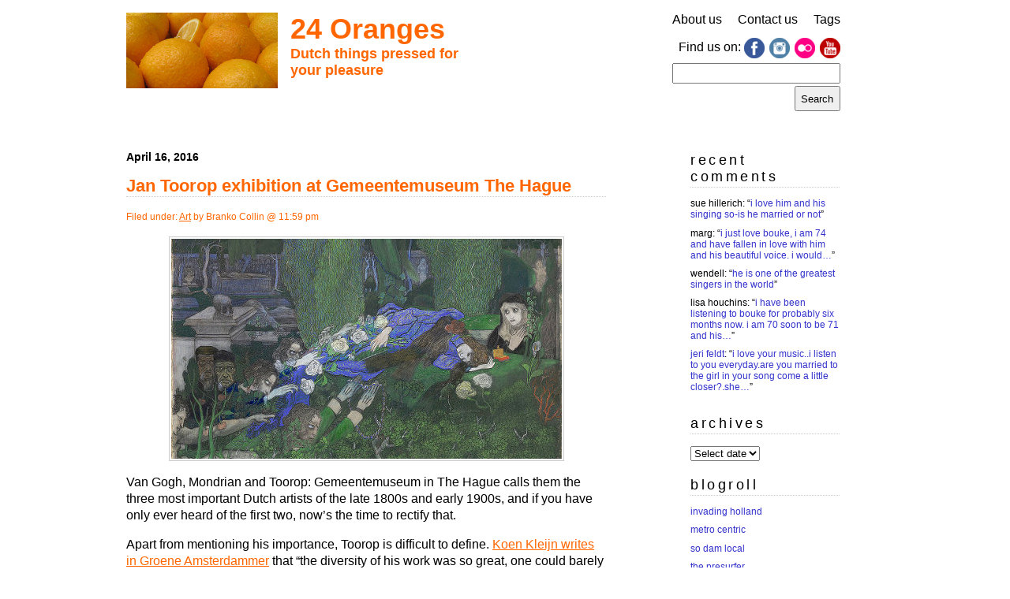

--- FILE ---
content_type: text/html; charset=UTF-8
request_url: https://www.24oranges.nl/tag/jan-toorop/
body_size: 11524
content:
<!DOCTYPE html>
<html lang="en-GB" prefix="og: http://ogp.me/ns#">

<head>
	<link rel="profile" href="https://gmpg.org/xfn/11" />
	<meta charset="UTF-8">
	<meta name="viewport" content="width=device-width">
	
	<title>24 oranges &raquo; Jan Toorop24 oranges</title>

	<meta name="generator" content="WordPress 6.8.3" /> <!-- leave this for stats please -->

	<link rel="stylesheet" href="https://www.24oranges.nl/wp-content/themes/24o-2012/style.css" type="text/css" media="screen" />

	<link rel="alternate" type="application/rss+xml" title="RSS 2.0" href="https://www.24oranges.nl/feed/" />
	<link rel="alternate" type="text/xml" title="RSS .92" href="https://www.24oranges.nl/feed/rss/" />
	<link rel="alternate" type="application/atom+xml" title="Atom 0.3" href="https://www.24oranges.nl/feed/atom/" />

	<link rel="openid.server" href="https://www.24oranges.nl/orangid.config.php" />
	<link rel="openid.delegate" href="https://www.24oranges.nl/orangid.config.php" />

	<link rel="pingback" href="https://www.24oranges.nl/xmlrpc.php" />
		<link rel='archives' title='2022' href='https://www.24oranges.nl/2022/' />
	<link rel='archives' title='2021' href='https://www.24oranges.nl/2021/' />
	<link rel='archives' title='2020' href='https://www.24oranges.nl/2020/' />
	<link rel='archives' title='2019' href='https://www.24oranges.nl/2019/' />
	<link rel='archives' title='2018' href='https://www.24oranges.nl/2018/' />
	<link rel='archives' title='2017' href='https://www.24oranges.nl/2017/' />
	<link rel='archives' title='2016' href='https://www.24oranges.nl/2016/' />
	<link rel='archives' title='2015' href='https://www.24oranges.nl/2015/' />
	<link rel='archives' title='2014' href='https://www.24oranges.nl/2014/' />
	<link rel='archives' title='2013' href='https://www.24oranges.nl/2013/' />
	<link rel='archives' title='2012' href='https://www.24oranges.nl/2012/' />
	<link rel='archives' title='2011' href='https://www.24oranges.nl/2011/' />
	<link rel='archives' title='2010' href='https://www.24oranges.nl/2010/' />
	<link rel='archives' title='2009' href='https://www.24oranges.nl/2009/' />
	<link rel='archives' title='2008' href='https://www.24oranges.nl/2008/' />
	<link rel='archives' title='2007' href='https://www.24oranges.nl/2007/' />
	<meta name='robots' content='max-image-preview:large' />
	<style>img:is([sizes="auto" i], [sizes^="auto," i]) { contain-intrinsic-size: 3000px 1500px }</style>
	<link rel='dns-prefetch' href='//stats.wp.com' />
<link rel="alternate" type="application/rss+xml" title="24 oranges &raquo; Jan Toorop Tag Feed" href="https://www.24oranges.nl/tag/jan-toorop/feed/" />
<script type="text/javascript">
/* <![CDATA[ */
window._wpemojiSettings = {"baseUrl":"https:\/\/s.w.org\/images\/core\/emoji\/16.0.1\/72x72\/","ext":".png","svgUrl":"https:\/\/s.w.org\/images\/core\/emoji\/16.0.1\/svg\/","svgExt":".svg","source":{"concatemoji":"https:\/\/www.24oranges.nl\/wp-includes\/js\/wp-emoji-release.min.js?ver=6.8.3"}};
/*! This file is auto-generated */
!function(s,n){var o,i,e;function c(e){try{var t={supportTests:e,timestamp:(new Date).valueOf()};sessionStorage.setItem(o,JSON.stringify(t))}catch(e){}}function p(e,t,n){e.clearRect(0,0,e.canvas.width,e.canvas.height),e.fillText(t,0,0);var t=new Uint32Array(e.getImageData(0,0,e.canvas.width,e.canvas.height).data),a=(e.clearRect(0,0,e.canvas.width,e.canvas.height),e.fillText(n,0,0),new Uint32Array(e.getImageData(0,0,e.canvas.width,e.canvas.height).data));return t.every(function(e,t){return e===a[t]})}function u(e,t){e.clearRect(0,0,e.canvas.width,e.canvas.height),e.fillText(t,0,0);for(var n=e.getImageData(16,16,1,1),a=0;a<n.data.length;a++)if(0!==n.data[a])return!1;return!0}function f(e,t,n,a){switch(t){case"flag":return n(e,"\ud83c\udff3\ufe0f\u200d\u26a7\ufe0f","\ud83c\udff3\ufe0f\u200b\u26a7\ufe0f")?!1:!n(e,"\ud83c\udde8\ud83c\uddf6","\ud83c\udde8\u200b\ud83c\uddf6")&&!n(e,"\ud83c\udff4\udb40\udc67\udb40\udc62\udb40\udc65\udb40\udc6e\udb40\udc67\udb40\udc7f","\ud83c\udff4\u200b\udb40\udc67\u200b\udb40\udc62\u200b\udb40\udc65\u200b\udb40\udc6e\u200b\udb40\udc67\u200b\udb40\udc7f");case"emoji":return!a(e,"\ud83e\udedf")}return!1}function g(e,t,n,a){var r="undefined"!=typeof WorkerGlobalScope&&self instanceof WorkerGlobalScope?new OffscreenCanvas(300,150):s.createElement("canvas"),o=r.getContext("2d",{willReadFrequently:!0}),i=(o.textBaseline="top",o.font="600 32px Arial",{});return e.forEach(function(e){i[e]=t(o,e,n,a)}),i}function t(e){var t=s.createElement("script");t.src=e,t.defer=!0,s.head.appendChild(t)}"undefined"!=typeof Promise&&(o="wpEmojiSettingsSupports",i=["flag","emoji"],n.supports={everything:!0,everythingExceptFlag:!0},e=new Promise(function(e){s.addEventListener("DOMContentLoaded",e,{once:!0})}),new Promise(function(t){var n=function(){try{var e=JSON.parse(sessionStorage.getItem(o));if("object"==typeof e&&"number"==typeof e.timestamp&&(new Date).valueOf()<e.timestamp+604800&&"object"==typeof e.supportTests)return e.supportTests}catch(e){}return null}();if(!n){if("undefined"!=typeof Worker&&"undefined"!=typeof OffscreenCanvas&&"undefined"!=typeof URL&&URL.createObjectURL&&"undefined"!=typeof Blob)try{var e="postMessage("+g.toString()+"("+[JSON.stringify(i),f.toString(),p.toString(),u.toString()].join(",")+"));",a=new Blob([e],{type:"text/javascript"}),r=new Worker(URL.createObjectURL(a),{name:"wpTestEmojiSupports"});return void(r.onmessage=function(e){c(n=e.data),r.terminate(),t(n)})}catch(e){}c(n=g(i,f,p,u))}t(n)}).then(function(e){for(var t in e)n.supports[t]=e[t],n.supports.everything=n.supports.everything&&n.supports[t],"flag"!==t&&(n.supports.everythingExceptFlag=n.supports.everythingExceptFlag&&n.supports[t]);n.supports.everythingExceptFlag=n.supports.everythingExceptFlag&&!n.supports.flag,n.DOMReady=!1,n.readyCallback=function(){n.DOMReady=!0}}).then(function(){return e}).then(function(){var e;n.supports.everything||(n.readyCallback(),(e=n.source||{}).concatemoji?t(e.concatemoji):e.wpemoji&&e.twemoji&&(t(e.twemoji),t(e.wpemoji)))}))}((window,document),window._wpemojiSettings);
/* ]]> */
</script>
<style id='wp-emoji-styles-inline-css' type='text/css'>

	img.wp-smiley, img.emoji {
		display: inline !important;
		border: none !important;
		box-shadow: none !important;
		height: 1em !important;
		width: 1em !important;
		margin: 0 0.07em !important;
		vertical-align: -0.1em !important;
		background: none !important;
		padding: 0 !important;
	}
</style>
<link rel='stylesheet' id='wp-block-library-css' href='https://www.24oranges.nl/wp-includes/css/dist/block-library/style.min.css?ver=6.8.3' type='text/css' media='all' />
<style id='classic-theme-styles-inline-css' type='text/css'>
/*! This file is auto-generated */
.wp-block-button__link{color:#fff;background-color:#32373c;border-radius:9999px;box-shadow:none;text-decoration:none;padding:calc(.667em + 2px) calc(1.333em + 2px);font-size:1.125em}.wp-block-file__button{background:#32373c;color:#fff;text-decoration:none}
</style>
<style id='global-styles-inline-css' type='text/css'>
:root{--wp--preset--aspect-ratio--square: 1;--wp--preset--aspect-ratio--4-3: 4/3;--wp--preset--aspect-ratio--3-4: 3/4;--wp--preset--aspect-ratio--3-2: 3/2;--wp--preset--aspect-ratio--2-3: 2/3;--wp--preset--aspect-ratio--16-9: 16/9;--wp--preset--aspect-ratio--9-16: 9/16;--wp--preset--color--black: #000000;--wp--preset--color--cyan-bluish-gray: #abb8c3;--wp--preset--color--white: #ffffff;--wp--preset--color--pale-pink: #f78da7;--wp--preset--color--vivid-red: #cf2e2e;--wp--preset--color--luminous-vivid-orange: #ff6900;--wp--preset--color--luminous-vivid-amber: #fcb900;--wp--preset--color--light-green-cyan: #7bdcb5;--wp--preset--color--vivid-green-cyan: #00d084;--wp--preset--color--pale-cyan-blue: #8ed1fc;--wp--preset--color--vivid-cyan-blue: #0693e3;--wp--preset--color--vivid-purple: #9b51e0;--wp--preset--gradient--vivid-cyan-blue-to-vivid-purple: linear-gradient(135deg,rgba(6,147,227,1) 0%,rgb(155,81,224) 100%);--wp--preset--gradient--light-green-cyan-to-vivid-green-cyan: linear-gradient(135deg,rgb(122,220,180) 0%,rgb(0,208,130) 100%);--wp--preset--gradient--luminous-vivid-amber-to-luminous-vivid-orange: linear-gradient(135deg,rgba(252,185,0,1) 0%,rgba(255,105,0,1) 100%);--wp--preset--gradient--luminous-vivid-orange-to-vivid-red: linear-gradient(135deg,rgba(255,105,0,1) 0%,rgb(207,46,46) 100%);--wp--preset--gradient--very-light-gray-to-cyan-bluish-gray: linear-gradient(135deg,rgb(238,238,238) 0%,rgb(169,184,195) 100%);--wp--preset--gradient--cool-to-warm-spectrum: linear-gradient(135deg,rgb(74,234,220) 0%,rgb(151,120,209) 20%,rgb(207,42,186) 40%,rgb(238,44,130) 60%,rgb(251,105,98) 80%,rgb(254,248,76) 100%);--wp--preset--gradient--blush-light-purple: linear-gradient(135deg,rgb(255,206,236) 0%,rgb(152,150,240) 100%);--wp--preset--gradient--blush-bordeaux: linear-gradient(135deg,rgb(254,205,165) 0%,rgb(254,45,45) 50%,rgb(107,0,62) 100%);--wp--preset--gradient--luminous-dusk: linear-gradient(135deg,rgb(255,203,112) 0%,rgb(199,81,192) 50%,rgb(65,88,208) 100%);--wp--preset--gradient--pale-ocean: linear-gradient(135deg,rgb(255,245,203) 0%,rgb(182,227,212) 50%,rgb(51,167,181) 100%);--wp--preset--gradient--electric-grass: linear-gradient(135deg,rgb(202,248,128) 0%,rgb(113,206,126) 100%);--wp--preset--gradient--midnight: linear-gradient(135deg,rgb(2,3,129) 0%,rgb(40,116,252) 100%);--wp--preset--font-size--small: 13px;--wp--preset--font-size--medium: 20px;--wp--preset--font-size--large: 36px;--wp--preset--font-size--x-large: 42px;--wp--preset--spacing--20: 0.44rem;--wp--preset--spacing--30: 0.67rem;--wp--preset--spacing--40: 1rem;--wp--preset--spacing--50: 1.5rem;--wp--preset--spacing--60: 2.25rem;--wp--preset--spacing--70: 3.38rem;--wp--preset--spacing--80: 5.06rem;--wp--preset--shadow--natural: 6px 6px 9px rgba(0, 0, 0, 0.2);--wp--preset--shadow--deep: 12px 12px 50px rgba(0, 0, 0, 0.4);--wp--preset--shadow--sharp: 6px 6px 0px rgba(0, 0, 0, 0.2);--wp--preset--shadow--outlined: 6px 6px 0px -3px rgba(255, 255, 255, 1), 6px 6px rgba(0, 0, 0, 1);--wp--preset--shadow--crisp: 6px 6px 0px rgba(0, 0, 0, 1);}:where(.is-layout-flex){gap: 0.5em;}:where(.is-layout-grid){gap: 0.5em;}body .is-layout-flex{display: flex;}.is-layout-flex{flex-wrap: wrap;align-items: center;}.is-layout-flex > :is(*, div){margin: 0;}body .is-layout-grid{display: grid;}.is-layout-grid > :is(*, div){margin: 0;}:where(.wp-block-columns.is-layout-flex){gap: 2em;}:where(.wp-block-columns.is-layout-grid){gap: 2em;}:where(.wp-block-post-template.is-layout-flex){gap: 1.25em;}:where(.wp-block-post-template.is-layout-grid){gap: 1.25em;}.has-black-color{color: var(--wp--preset--color--black) !important;}.has-cyan-bluish-gray-color{color: var(--wp--preset--color--cyan-bluish-gray) !important;}.has-white-color{color: var(--wp--preset--color--white) !important;}.has-pale-pink-color{color: var(--wp--preset--color--pale-pink) !important;}.has-vivid-red-color{color: var(--wp--preset--color--vivid-red) !important;}.has-luminous-vivid-orange-color{color: var(--wp--preset--color--luminous-vivid-orange) !important;}.has-luminous-vivid-amber-color{color: var(--wp--preset--color--luminous-vivid-amber) !important;}.has-light-green-cyan-color{color: var(--wp--preset--color--light-green-cyan) !important;}.has-vivid-green-cyan-color{color: var(--wp--preset--color--vivid-green-cyan) !important;}.has-pale-cyan-blue-color{color: var(--wp--preset--color--pale-cyan-blue) !important;}.has-vivid-cyan-blue-color{color: var(--wp--preset--color--vivid-cyan-blue) !important;}.has-vivid-purple-color{color: var(--wp--preset--color--vivid-purple) !important;}.has-black-background-color{background-color: var(--wp--preset--color--black) !important;}.has-cyan-bluish-gray-background-color{background-color: var(--wp--preset--color--cyan-bluish-gray) !important;}.has-white-background-color{background-color: var(--wp--preset--color--white) !important;}.has-pale-pink-background-color{background-color: var(--wp--preset--color--pale-pink) !important;}.has-vivid-red-background-color{background-color: var(--wp--preset--color--vivid-red) !important;}.has-luminous-vivid-orange-background-color{background-color: var(--wp--preset--color--luminous-vivid-orange) !important;}.has-luminous-vivid-amber-background-color{background-color: var(--wp--preset--color--luminous-vivid-amber) !important;}.has-light-green-cyan-background-color{background-color: var(--wp--preset--color--light-green-cyan) !important;}.has-vivid-green-cyan-background-color{background-color: var(--wp--preset--color--vivid-green-cyan) !important;}.has-pale-cyan-blue-background-color{background-color: var(--wp--preset--color--pale-cyan-blue) !important;}.has-vivid-cyan-blue-background-color{background-color: var(--wp--preset--color--vivid-cyan-blue) !important;}.has-vivid-purple-background-color{background-color: var(--wp--preset--color--vivid-purple) !important;}.has-black-border-color{border-color: var(--wp--preset--color--black) !important;}.has-cyan-bluish-gray-border-color{border-color: var(--wp--preset--color--cyan-bluish-gray) !important;}.has-white-border-color{border-color: var(--wp--preset--color--white) !important;}.has-pale-pink-border-color{border-color: var(--wp--preset--color--pale-pink) !important;}.has-vivid-red-border-color{border-color: var(--wp--preset--color--vivid-red) !important;}.has-luminous-vivid-orange-border-color{border-color: var(--wp--preset--color--luminous-vivid-orange) !important;}.has-luminous-vivid-amber-border-color{border-color: var(--wp--preset--color--luminous-vivid-amber) !important;}.has-light-green-cyan-border-color{border-color: var(--wp--preset--color--light-green-cyan) !important;}.has-vivid-green-cyan-border-color{border-color: var(--wp--preset--color--vivid-green-cyan) !important;}.has-pale-cyan-blue-border-color{border-color: var(--wp--preset--color--pale-cyan-blue) !important;}.has-vivid-cyan-blue-border-color{border-color: var(--wp--preset--color--vivid-cyan-blue) !important;}.has-vivid-purple-border-color{border-color: var(--wp--preset--color--vivid-purple) !important;}.has-vivid-cyan-blue-to-vivid-purple-gradient-background{background: var(--wp--preset--gradient--vivid-cyan-blue-to-vivid-purple) !important;}.has-light-green-cyan-to-vivid-green-cyan-gradient-background{background: var(--wp--preset--gradient--light-green-cyan-to-vivid-green-cyan) !important;}.has-luminous-vivid-amber-to-luminous-vivid-orange-gradient-background{background: var(--wp--preset--gradient--luminous-vivid-amber-to-luminous-vivid-orange) !important;}.has-luminous-vivid-orange-to-vivid-red-gradient-background{background: var(--wp--preset--gradient--luminous-vivid-orange-to-vivid-red) !important;}.has-very-light-gray-to-cyan-bluish-gray-gradient-background{background: var(--wp--preset--gradient--very-light-gray-to-cyan-bluish-gray) !important;}.has-cool-to-warm-spectrum-gradient-background{background: var(--wp--preset--gradient--cool-to-warm-spectrum) !important;}.has-blush-light-purple-gradient-background{background: var(--wp--preset--gradient--blush-light-purple) !important;}.has-blush-bordeaux-gradient-background{background: var(--wp--preset--gradient--blush-bordeaux) !important;}.has-luminous-dusk-gradient-background{background: var(--wp--preset--gradient--luminous-dusk) !important;}.has-pale-ocean-gradient-background{background: var(--wp--preset--gradient--pale-ocean) !important;}.has-electric-grass-gradient-background{background: var(--wp--preset--gradient--electric-grass) !important;}.has-midnight-gradient-background{background: var(--wp--preset--gradient--midnight) !important;}.has-small-font-size{font-size: var(--wp--preset--font-size--small) !important;}.has-medium-font-size{font-size: var(--wp--preset--font-size--medium) !important;}.has-large-font-size{font-size: var(--wp--preset--font-size--large) !important;}.has-x-large-font-size{font-size: var(--wp--preset--font-size--x-large) !important;}
:where(.wp-block-post-template.is-layout-flex){gap: 1.25em;}:where(.wp-block-post-template.is-layout-grid){gap: 1.25em;}
:where(.wp-block-columns.is-layout-flex){gap: 2em;}:where(.wp-block-columns.is-layout-grid){gap: 2em;}
:root :where(.wp-block-pullquote){font-size: 1.5em;line-height: 1.6;}
</style>
<link rel='stylesheet' id='better-recent-comments-css' href='https://www.24oranges.nl/wp-content/plugins/better-recent-comments/assets/css/better-recent-comments.min.css?ver=6.8.3' type='text/css' media='all' />
<link rel='stylesheet' id='contact-form-7-css' href='https://www.24oranges.nl/wp-content/plugins/contact-form-7/includes/css/styles.css?ver=6.1.3' type='text/css' media='all' />
<link rel='stylesheet' id='style_tablet-css' href='https://www.24oranges.nl/wp-content/themes/24o-2012/style-tablet.css?ver=1' type='text/css' media='all and (min-width: 560px)' />
<link rel='stylesheet' id='style_desktop-css' href='https://www.24oranges.nl/wp-content/themes/24o-2012/style-desktop.css?ver=1' type='text/css' media='all and (min-width: 905px)' />
<link rel='stylesheet' id='sharedaddy-css' href='https://www.24oranges.nl/wp-content/plugins/jetpack/modules/sharedaddy/sharing.css?ver=15.2' type='text/css' media='all' />
<link rel='stylesheet' id='social-logos-css' href='https://www.24oranges.nl/wp-content/plugins/jetpack/_inc/social-logos/social-logos.min.css?ver=15.2' type='text/css' media='all' />
<script type="text/javascript" src="https://www.24oranges.nl/wp-content/themes/24o-2012/js/functions.js?ver=6.8.3" id="functions-js"></script>
<link rel="https://api.w.org/" href="https://www.24oranges.nl/wp-json/" /><link rel="alternate" title="JSON" type="application/json" href="https://www.24oranges.nl/wp-json/wp/v2/tags/5159" /><link rel="EditURI" type="application/rsd+xml" title="RSD" href="https://www.24oranges.nl/xmlrpc.php?rsd" />
<meta name="generator" content="WordPress 6.8.3" />
<!-- HFCM by 99 Robots - Snippet # 3: Google Analytics 4 tracking code -->
<!-- Google tag (gtag.js) -->
<script async src="https://www.googletagmanager.com/gtag/js?id=G-KDJDKSVVQK"></script>
<script>
  window.dataLayer = window.dataLayer || [];
  function gtag(){dataLayer.push(arguments);}
  gtag('js', new Date());

  gtag('config', 'G-KDJDKSVVQK');
</script>
<!-- /end HFCM by 99 Robots -->
<meta property="og:title" name="og:title" content="Jan Toorop" />
<meta property="og:type" name="og:type" content="website" />
<meta property="og:description" name="og:description" content="Dutch things pressed for your pleasure" />
<meta property="og:locale" name="og:locale" content="en_GB" />
<meta property="og:site_name" name="og:site_name" content="24 oranges" />
<meta property="twitter:card" name="twitter:card" content="summary" />
	<meta name="robots" content="noindex, follow"/>
	<style>img#wpstats{display:none}</style>
		<style data-context="foundation-flickity-css">/*! Flickity v2.0.2
http://flickity.metafizzy.co
---------------------------------------------- */.flickity-enabled{position:relative}.flickity-enabled:focus{outline:0}.flickity-viewport{overflow:hidden;position:relative;height:100%}.flickity-slider{position:absolute;width:100%;height:100%}.flickity-enabled.is-draggable{-webkit-tap-highlight-color:transparent;tap-highlight-color:transparent;-webkit-user-select:none;-moz-user-select:none;-ms-user-select:none;user-select:none}.flickity-enabled.is-draggable .flickity-viewport{cursor:move;cursor:-webkit-grab;cursor:grab}.flickity-enabled.is-draggable .flickity-viewport.is-pointer-down{cursor:-webkit-grabbing;cursor:grabbing}.flickity-prev-next-button{position:absolute;top:50%;width:44px;height:44px;border:none;border-radius:50%;background:#fff;background:hsla(0,0%,100%,.75);cursor:pointer;-webkit-transform:translateY(-50%);transform:translateY(-50%)}.flickity-prev-next-button:hover{background:#fff}.flickity-prev-next-button:focus{outline:0;box-shadow:0 0 0 5px #09f}.flickity-prev-next-button:active{opacity:.6}.flickity-prev-next-button.previous{left:10px}.flickity-prev-next-button.next{right:10px}.flickity-rtl .flickity-prev-next-button.previous{left:auto;right:10px}.flickity-rtl .flickity-prev-next-button.next{right:auto;left:10px}.flickity-prev-next-button:disabled{opacity:.3;cursor:auto}.flickity-prev-next-button svg{position:absolute;left:20%;top:20%;width:60%;height:60%}.flickity-prev-next-button .arrow{fill:#333}.flickity-page-dots{position:absolute;width:100%;bottom:-25px;padding:0;margin:0;list-style:none;text-align:center;line-height:1}.flickity-rtl .flickity-page-dots{direction:rtl}.flickity-page-dots .dot{display:inline-block;width:10px;height:10px;margin:0 8px;background:#333;border-radius:50%;opacity:.25;cursor:pointer}.flickity-page-dots .dot.is-selected{opacity:1}</style><style data-context="foundation-slideout-css">.slideout-menu{position:fixed;left:0;top:0;bottom:0;right:auto;z-index:0;width:256px;overflow-y:auto;-webkit-overflow-scrolling:touch;display:none}.slideout-menu.pushit-right{left:auto;right:0}.slideout-panel{position:relative;z-index:1;will-change:transform}.slideout-open,.slideout-open .slideout-panel,.slideout-open body{overflow:hidden}.slideout-open .slideout-menu{display:block}.pushit{display:none}</style><style>.ios7.web-app-mode.has-fixed header{ background-color: rgba(255,102,0,.88);}</style>	<link rel="shortcut icon" href="/favicon.ico" />
</head>

<body data-rsssl=1>

<div id="page">

<div id="rap">

	<div id="header">
		<div id="logo_and_title">
			<div id="logo_img"><img src="https://www.24oranges.nl/wp-content/themes/24o-2012/images/24o-oranges-logo-image.jpg" alt="" /></div>
			<div id="site_title"><a href="https://www.24oranges.nl/">24 Oranges</a></div>
			<div id="description">Dutch things pressed for your pleasure</div>
		</div> <!-- /#logo_and_title -->

				<ul id="header_items" class="menu-hamburger">
			<li id="nav_menu-2" class="widget widget_nav_menu"><div class="menu-main-container"><ul id="menu-main" class="menu"><li id="menu-item-23707" class="menu-item menu-item-type-post_type menu-item-object-page menu-item-23707"><a href="https://www.24oranges.nl/about/">About us</a></li>
<li id="menu-item-23705" class="menu-item menu-item-type-post_type menu-item-object-page menu-item-23705"><a href="https://www.24oranges.nl/suggest-a-story/">Contact us</a></li>
<li id="menu-item-23706" class="menu-item menu-item-type-post_type menu-item-object-page menu-item-23706"><a href="https://www.24oranges.nl/tags/">Tags</a></li>
</ul></div></li>
<li id="linkcat-3658" class="widget widget_links"><h2 class="widgettitle">Find us on:</h2>

	<ul class='xoxo blogroll'>
<li><a href="https://www.facebook.com/24oranges?sk=wall" rel="me" target="_blank"><img src="https://www.24oranges.nl/images/icons/facebook.png" alt="Facebook" /></a></li>
<li><a href="https://instagram.com/24orangesNL"><img src="https://www.24oranges.nl/images/icons/instagram.png" alt="Instagram" /></a></li>
<li><a href="http://www.flickr.com/photos/24oranges/" rel="me" target="_blank"><img src="https://www.24oranges.nl/images/icons/flickr.png" alt="Flickr" /></a></li>
<li><a href="http://www.youtube.com/user/24OrangesTV" rel="me" target="_blank"><img src="https://www.24oranges.nl/images/icons/youtube.png" alt="YouTube" /></a></li>

	</ul>
</li>

<li id="search-3" class="widget widget_search"><form role="search" method="get" id="searchform" class="searchform" action="https://www.24oranges.nl/">
				<div>
					<label class="screen-reader-text" for="s">Search for:</label>
					<input type="text" value="" name="s" id="s" />
					<input type="submit" id="searchsubmit" value="Search" />
				</div>
			</form></li>
			<li id="nav_to_bottom">
				<a href="#sidebar">To recent comments, archives and so on...</a>
			</li>
		</ul>
				<div class="clear low"><!-- --></div>
	</div> <!-- /@header -->
	
</div> <!-- /#rap -->

<div id="content">

<div id="posts_navigator_1" class="posts_navigator">
</div>


<p class="thedate">April 16, 2016</p>
<div id="post-37663" class="post-37663 post type-post status-publish format-standard has-post-thumbnail hentry category-art tag-jan-toorop tag-painters">
		<h3 class="storytitle"><a href="https://www.24oranges.nl/2016/04/16/jan-toorop-exhibition-in-gemeentemuseum-the-hague/" rel="bookmark">Jan Toorop exhibition at Gemeentemuseum The Hague</a></h3>
	
	<div class="meta">Filed under: <a href="https://www.24oranges.nl/category/art/" rel="category tag">Art</a> by Branko Collin @ 11:59 pm </div>

	<div class="storycontent">
		<p><img fetchpriority="high" decoding="async" src="https://www.24oranges.nl/wp-content/uploads/2016/04/jan-toorop-les-rodeurs.jpg" alt="jan-toorop-les-rodeurs" width="495" height="279" class="aligncenter size-full wp-image-37668" srcset="https://www.24oranges.nl/wp-content/uploads/2016/04/jan-toorop-les-rodeurs.jpg 495w, https://www.24oranges.nl/wp-content/uploads/2016/04/jan-toorop-les-rodeurs-230x130.jpg 230w" sizes="(max-width: 495px) 100vw, 495px" /></p>
<p>Van Gogh, Mondrian and Toorop: Gemeentemuseum in The Hague calls them the three most important Dutch artists of the late 1800s and early 1900s, and if you have only ever heard of the first two, now&#8217;s the time to rectify that. </p>
<p>Apart from mentioning his importance, Toorop is difficult to define. <a href="https://www.groene.nl/artikel/de-pronksik">Koen Kleijn writes in Groene Amsterdammer</a> that &#8220;the diversity of his work was so great, one could barely speak of a consistent artistic path.&#8221;</p>
<p>&#8220;If you first encountered the exhibition in The Hague, you could well believe that you were looking at the work of five or six different artists.&#8221; Toorop&#8217;s paintings and drawings ranged from realistic, engaged work to sunny paintings of flowery women in white dresses sipping tea; and from rich and colourful pointillist paintings to grave works full of symbolism. &#8220;This description could create the impression that these periods were all flings, fleeting and uncertain, but that&#8217;s not true. Toorop was phenomenally talented. Everything he did, he did splendidly.&#8221;</p>
<p><img decoding="async" src="https://www.24oranges.nl/wp-content/uploads/2016/04/jan-toorop-trio-fleuri.jpg" alt="jan-toorop-trio-fleuri" width="495" height="278" class="aligncenter size-full wp-image-37669" srcset="https://www.24oranges.nl/wp-content/uploads/2016/04/jan-toorop-trio-fleuri.jpg 495w, https://www.24oranges.nl/wp-content/uploads/2016/04/jan-toorop-trio-fleuri-230x129.jpg 230w" sizes="(max-width: 495px) 100vw, 495px" /></p>
<p>The exhibition, curator Gerard van Wezel&#8217;s life&#8217;s work <a href="http://www.nrc.nl/handelsblad/2016/02/27/hoe-de-kwikzilverige-jan-toorop-verhardde-1592693">according to NRC</a>, <a href="http://www.gemeentemuseum.nl/tentoonstellingen/jan-toorop">runs until 29 May</a>.</p>
<p>(Images all crops; via Wikimedia Commons <a href="https://commons.wikimedia.org/wiki/File:Km_109.535_rkg.jpg">here</a>, <a href="https://en.wikipedia.org/wiki/Jan_Toorop#/media/File:JanToorop-trio-fleuri-1886.jpg">here</a> and <a href="https://en.wikipedia.org/wiki/Broek_in_Waterland_%28painting%29#/media/File:Toorop-broek.jpg">here</a>)</p>
<p><img decoding="async" src="https://www.24oranges.nl/wp-content/uploads/2016/04/jan-toorop-broek-in-waterland.jpg" alt="jan-toorop-broek-in-waterland" width="495" height="278" class="aligncenter size-full wp-image-37670" srcset="https://www.24oranges.nl/wp-content/uploads/2016/04/jan-toorop-broek-in-waterland.jpg 495w, https://www.24oranges.nl/wp-content/uploads/2016/04/jan-toorop-broek-in-waterland-230x129.jpg 230w" sizes="(max-width: 495px) 100vw, 495px" /></p>
<div class="sharedaddy sd-sharing-enabled"><div class="robots-nocontent sd-block sd-social sd-social-icon sd-sharing"><h3 class="sd-title">Share this:</h3><div class="sd-content"><ul><li class="share-facebook"><a rel="nofollow noopener noreferrer"
				data-shared="sharing-facebook-37663"
				class="share-facebook sd-button share-icon no-text"
				href="https://www.24oranges.nl/2016/04/16/jan-toorop-exhibition-in-gemeentemuseum-the-hague/?share=facebook"
				target="_blank"
				aria-labelledby="sharing-facebook-37663"
				>
				<span id="sharing-facebook-37663" hidden>Click to share on Facebook (Opens in new window)</span>
				<span>Facebook</span>
			</a></li><li class="share-twitter"><a rel="nofollow noopener noreferrer"
				data-shared="sharing-twitter-37663"
				class="share-twitter sd-button share-icon no-text"
				href="https://www.24oranges.nl/2016/04/16/jan-toorop-exhibition-in-gemeentemuseum-the-hague/?share=twitter"
				target="_blank"
				aria-labelledby="sharing-twitter-37663"
				>
				<span id="sharing-twitter-37663" hidden>Click to share on X (Opens in new window)</span>
				<span>X</span>
			</a></li><li class="share-pinterest"><a rel="nofollow noopener noreferrer"
				data-shared="sharing-pinterest-37663"
				class="share-pinterest sd-button share-icon no-text"
				href="https://www.24oranges.nl/2016/04/16/jan-toorop-exhibition-in-gemeentemuseum-the-hague/?share=pinterest"
				target="_blank"
				aria-labelledby="sharing-pinterest-37663"
				>
				<span id="sharing-pinterest-37663" hidden>Click to share on Pinterest (Opens in new window)</span>
				<span>Pinterest</span>
			</a></li><li class="share-tumblr"><a rel="nofollow noopener noreferrer"
				data-shared="sharing-tumblr-37663"
				class="share-tumblr sd-button share-icon no-text"
				href="https://www.24oranges.nl/2016/04/16/jan-toorop-exhibition-in-gemeentemuseum-the-hague/?share=tumblr"
				target="_blank"
				aria-labelledby="sharing-tumblr-37663"
				>
				<span id="sharing-tumblr-37663" hidden>Click to share on Tumblr (Opens in new window)</span>
				<span>Tumblr</span>
			</a></li><li class="share-linkedin"><a rel="nofollow noopener noreferrer"
				data-shared="sharing-linkedin-37663"
				class="share-linkedin sd-button share-icon no-text"
				href="https://www.24oranges.nl/2016/04/16/jan-toorop-exhibition-in-gemeentemuseum-the-hague/?share=linkedin"
				target="_blank"
				aria-labelledby="sharing-linkedin-37663"
				>
				<span id="sharing-linkedin-37663" hidden>Click to share on LinkedIn (Opens in new window)</span>
				<span>LinkedIn</span>
			</a></li><li class="share-reddit"><a rel="nofollow noopener noreferrer"
				data-shared="sharing-reddit-37663"
				class="share-reddit sd-button share-icon no-text"
				href="https://www.24oranges.nl/2016/04/16/jan-toorop-exhibition-in-gemeentemuseum-the-hague/?share=reddit"
				target="_blank"
				aria-labelledby="sharing-reddit-37663"
				>
				<span id="sharing-reddit-37663" hidden>Click to share on Reddit (Opens in new window)</span>
				<span>Reddit</span>
			</a></li><li class="share-threads"><a rel="nofollow noopener noreferrer"
				data-shared="sharing-threads-37663"
				class="share-threads sd-button share-icon no-text"
				href="https://www.24oranges.nl/2016/04/16/jan-toorop-exhibition-in-gemeentemuseum-the-hague/?share=threads"
				target="_blank"
				aria-labelledby="sharing-threads-37663"
				>
				<span id="sharing-threads-37663" hidden>Click to share on Threads (Opens in new window)</span>
				<span>Threads</span>
			</a></li><li class="share-email"><a rel="nofollow noopener noreferrer"
				data-shared="sharing-email-37663"
				class="share-email sd-button share-icon no-text"
				href="mailto:?subject=%5BShared%20Post%5D%20Jan%20Toorop%20exhibition%20at%20Gemeentemuseum%20The%20Hague&#038;body=https%3A%2F%2Fwww.24oranges.nl%2F2016%2F04%2F16%2Fjan-toorop-exhibition-in-gemeentemuseum-the-hague%2F&#038;share=email"
				target="_blank"
				aria-labelledby="sharing-email-37663"
				data-email-share-error-title="Do you have email set up?" data-email-share-error-text="If you&#039;re having problems sharing via email, you might not have email set up for your browser. You may need to create a new email yourself." data-email-share-nonce="ea79b6cdd5" data-email-share-track-url="https://www.24oranges.nl/2016/04/16/jan-toorop-exhibition-in-gemeentemuseum-the-hague/?share=email">
				<span id="sharing-email-37663" hidden>Click to email a link to a friend (Opens in new window)</span>
				<span>Email</span>
			</a></li><li class="share-print"><a rel="nofollow noopener noreferrer"
				data-shared="sharing-print-37663"
				class="share-print sd-button share-icon no-text"
				href="https://www.24oranges.nl/2016/04/16/jan-toorop-exhibition-in-gemeentemuseum-the-hague/?share=print"
				target="_blank"
				aria-labelledby="sharing-print-37663"
				>
				<span id="sharing-print-37663" hidden>Click to print (Opens in new window)</span>
				<span>Print</span>
			</a></li><li class="share-end"></li></ul></div></div></div>	</div>

<p>Tags: <a href="https://www.24oranges.nl/tag/jan-toorop/" rel="tag">Jan Toorop</a>, <a href="https://www.24oranges.nl/tag/painters/" rel="tag">painters</a></p>
	<div class="feedback">
				<a href="https://www.24oranges.nl/2016/04/16/jan-toorop-exhibition-in-gemeentemuseum-the-hague/#respond">Comments (0)</a>	</div>

</div> <!-- /.post -->



<div id="posts_navigator_2" class="posts_navigator">
</div>


</div> <!-- /#content -->

<!-- begin primary sidebar -->
<div id="menu">

	<div id="nav_to_top">
		<a href="#header">To top</a>
	</div>


	<ul id="sidebar">

	<li id="better_recent_comments-2" class="widget widget_recent_comments"><h2 class="widgettitle">Recent Comments</h2>
<ul id="better-recent-comments" class="recent-comments-list"><li class="recentcomments recent-comment"><div class="comment-wrap"><span class="comment-author-link">Sue hillerich</span>: &ldquo;<span class="comment-excerpt"><a href="https://www.24oranges.nl/2012/08/22/dutchman-selected-to-sing-at-elvis-graceland-memorial/comment-page-1/#comment-567144">I love him and his singing so-is he married or not</a></span>&rdquo;</div></li><li class="recentcomments recent-comment"><div class="comment-wrap"><span class="comment-author-link">Marg</span>: &ldquo;<span class="comment-excerpt"><a href="https://www.24oranges.nl/2012/08/22/dutchman-selected-to-sing-at-elvis-graceland-memorial/comment-page-1/#comment-559449">I just love bouke, I am 74 and have fallen in love with him and his beautiful voice. I would&hellip;</a></span>&rdquo;</div></li><li class="recentcomments recent-comment"><div class="comment-wrap"><span class="comment-author-link">Wendell</span>: &ldquo;<span class="comment-excerpt"><a href="https://www.24oranges.nl/2012/08/22/dutchman-selected-to-sing-at-elvis-graceland-memorial/comment-page-1/#comment-552233">He is one of the greatest singers in the world</a></span>&rdquo;</div></li><li class="recentcomments recent-comment"><div class="comment-wrap"><span class="comment-author-link">Lisa Houchins</span>: &ldquo;<span class="comment-excerpt"><a href="https://www.24oranges.nl/2012/08/22/dutchman-selected-to-sing-at-elvis-graceland-memorial/comment-page-1/#comment-546157">I have been listening to Bouke for probably six months now. I am 70 soon to be 71 and his&hellip;</a></span>&rdquo;</div></li><li class="recentcomments recent-comment"><div class="comment-wrap"><span class="comment-author-link"><a href="http://facebook" class="url" rel="ugc external nofollow">Jeri Feldt</a></span>: &ldquo;<span class="comment-excerpt"><a href="https://www.24oranges.nl/2012/08/22/dutchman-selected-to-sing-at-elvis-graceland-memorial/comment-page-1/#comment-544513">i love your music..i listen to you everyday.are you married to the girl in your song come a little closer?.she&hellip;</a></span>&rdquo;</div></li></ul></li>
<li id="cm_archives-2" class="widget cm_widget_archive"><h2 class="widgettitle">Archives</h2>
		<label class="screen-reader-text" for="cm_archives-dropdown-2">Archives</label>
		<select id="cm_archives-dropdown-2" name="archive-dropdown">
			
			<option value="">Select date</option>
				<option value='https://www.24oranges.nl/2022/'> 2022 </option>
	<option value='https://www.24oranges.nl/2021/'> 2021 </option>
	<option value='https://www.24oranges.nl/2020/'> 2020 </option>
	<option value='https://www.24oranges.nl/2019/'> 2019 </option>
	<option value='https://www.24oranges.nl/2018/'> 2018 </option>
	<option value='https://www.24oranges.nl/2017/'> 2017 </option>
	<option value='https://www.24oranges.nl/2016/'> 2016 </option>
	<option value='https://www.24oranges.nl/2015/'> 2015 </option>
	<option value='https://www.24oranges.nl/2014/'> 2014 </option>
	<option value='https://www.24oranges.nl/2013/'> 2013 </option>
	<option value='https://www.24oranges.nl/2012/'> 2012 </option>
	<option value='https://www.24oranges.nl/2011/'> 2011 </option>
	<option value='https://www.24oranges.nl/2010/'> 2010 </option>
	<option value='https://www.24oranges.nl/2009/'> 2009 </option>
	<option value='https://www.24oranges.nl/2008/'> 2008 </option>
	<option value='https://www.24oranges.nl/2007/'> 2007 </option>

		</select>

<script type="text/javascript">
/* <![CDATA[ */
(function() {
	var dropdown = document.getElementById( "cm_archives-dropdown-2" );
	function onSelectChange() {
		if ( dropdown.options[ dropdown.selectedIndex ].value !== '' ) {
			document.location.href = this.options[ this.selectedIndex ].value;
		}
	}
	dropdown.onchange = onSelectChange;
})();
/* ]]> */
</script>

		</li>
<li id="linkcat-2" class="widget widget_links"><h2 class="widgettitle">Blogroll</h2>

	<ul class='xoxo blogroll'>
<li><a href="http://www.invadingholland.com/" rel="friend met" title="NL by Citizen Stu">Invading Holland</a></li>
<li><a href="http://metrocentric.livejournal.com/" title="Portraits of cities in industrialised countries.">Metro Centric</a></li>
<li><a href="https://broadcastamsterdam.wordpress.com/" rel="friend met co-resident" title="English-language Amsterdam television">So Dam Local</a></li>
<li><a href="http://presurfer.blogspot.com/" rel="contact" title="Neat stuff galore">The Presurfer</a></li>

	</ul>
</li>

<li id="categories-2" class="widget widget_categories"><h2 class="widgettitle">Categories</h2>

			<ul>
					<li class="cat-item cat-item-16"><a href="https://www.24oranges.nl/category/animals/">Animals</a>
</li>
	<li class="cat-item cat-item-13"><a href="https://www.24oranges.nl/category/architecture/">Architecture</a>
</li>
	<li class="cat-item cat-item-22"><a href="https://www.24oranges.nl/category/art/">Art</a>
</li>
	<li class="cat-item cat-item-15"><a href="https://www.24oranges.nl/category/automobiles/">Automobiles</a>
</li>
	<li class="cat-item cat-item-14"><a href="https://www.24oranges.nl/category/aviation/">Aviation</a>
</li>
	<li class="cat-item cat-item-434"><a href="https://www.24oranges.nl/category/bicycles/">Bicycles</a>
</li>
	<li class="cat-item cat-item-4"><a href="https://www.24oranges.nl/category/comics/">Comics</a>
</li>
	<li class="cat-item cat-item-18"><a href="https://www.24oranges.nl/category/design/">Design</a>
</li>
	<li class="cat-item cat-item-23"><a href="https://www.24oranges.nl/category/dutch-first/">Dutch first</a>
</li>
	<li class="cat-item cat-item-1456"><a href="https://www.24oranges.nl/category/event/">Event</a>
</li>
	<li class="cat-item cat-item-24"><a href="https://www.24oranges.nl/category/fashion/">Fashion</a>
</li>
	<li class="cat-item cat-item-17"><a href="https://www.24oranges.nl/category/film/">Film</a>
</li>
	<li class="cat-item cat-item-12"><a href="https://www.24oranges.nl/category/food-drink/">Food &amp; Drink</a>
</li>
	<li class="cat-item cat-item-9"><a href="https://www.24oranges.nl/category/gadgets/">Gadgets</a>
</li>
	<li class="cat-item cat-item-2913"><a href="https://www.24oranges.nl/category/gaming/">Gaming</a>
</li>
	<li class="cat-item cat-item-3"><a href="https://www.24oranges.nl/category/general/">General</a>
</li>
	<li class="cat-item cat-item-634"><a href="https://www.24oranges.nl/category/health/">Health</a>
</li>
	<li class="cat-item cat-item-2812"><a href="https://www.24oranges.nl/category/history/">History</a>
</li>
	<li class="cat-item cat-item-11"><a href="https://www.24oranges.nl/category/it/">IT</a>
</li>
	<li class="cat-item cat-item-21"><a href="https://www.24oranges.nl/category/literature/">Literature</a>
</li>
	<li class="cat-item cat-item-10"><a href="https://www.24oranges.nl/category/music/">Music</a>
</li>
	<li class="cat-item cat-item-25"><a href="https://www.24oranges.nl/category/nature/">Nature</a>
</li>
	<li class="cat-item cat-item-2908"><a href="https://www.24oranges.nl/category/online/">Online</a>
</li>
	<li class="cat-item cat-item-72"><a href="https://www.24oranges.nl/category/photography/">Photography</a>
</li>
	<li class="cat-item cat-item-7"><a href="https://www.24oranges.nl/category/religion/">Religion</a>
</li>
	<li class="cat-item cat-item-20"><a href="https://www.24oranges.nl/category/science/">Science</a>
</li>
	<li class="cat-item cat-item-6"><a href="https://www.24oranges.nl/category/shows/">Shows</a>
</li>
	<li class="cat-item cat-item-19"><a href="https://www.24oranges.nl/category/sports/">Sports</a>
</li>
	<li class="cat-item cat-item-2090"><a href="https://www.24oranges.nl/category/sustainability/">Sustainability</a>
</li>
	<li class="cat-item cat-item-2911"><a href="https://www.24oranges.nl/category/technology/">Technology</a>
</li>
	<li class="cat-item cat-item-8"><a href="https://www.24oranges.nl/category/weird/">Weird</a>
</li>
			</ul>

			</li>
<li id="meta-3" class="widget widget_meta"><h2 class="widgettitle">Meta</h2>

		<ul>
						<li><a href="https://www.24oranges.nl/wp-login.php">Log in</a></li>
			<li><a href="https://www.24oranges.nl/feed/">Entries feed</a></li>
			<li><a href="https://www.24oranges.nl/comments/feed/">Comments feed</a></li>

			<li><a href="https://en-gb.wordpress.org/">WordPress.org</a></li>
		</ul>

		</li>

	</ul> <!-- #sidebar -->

</div> <!-- #menu -->
<!-- end primary sidebar -->

</div> <!-- /#page -->

<!-- begin footer -->

<div id="footer">
	<div class="credit"><!--62 queries. 0.186 seconds. --> Powered by <a href='http://wordpress.org/' title='Powered by WordPress.'>Word&shy;press</a></div>
	<script type="speculationrules">
{"prefetch":[{"source":"document","where":{"and":[{"href_matches":"\/*"},{"not":{"href_matches":["\/wp-*.php","\/wp-admin\/*","\/wp-content\/uploads\/*","\/wp-content\/*","\/wp-content\/plugins\/*","\/wp-content\/themes\/24o-2012\/*","\/*\\?(.+)"]}},{"not":{"selector_matches":"a[rel~=\"nofollow\"]"}},{"not":{"selector_matches":".no-prefetch, .no-prefetch a"}}]},"eagerness":"conservative"}]}
</script>
<!-- Powered by WPtouch: 4.3.61 --><div class="menu-footer-container"><ul id="menu-footer" class="menu"><li id="menu-item-43213" class="menu-item menu-item-type-post_type menu-item-object-page menu-item-privacy-policy menu-item-43213"><a rel="privacy-policy" href="https://www.24oranges.nl/privacy-policy/">Privacy Policy</a></li>
</ul></div>
	<script type="text/javascript">
		window.WPCOM_sharing_counts = {"https:\/\/www.24oranges.nl\/2016\/04\/16\/jan-toorop-exhibition-in-gemeentemuseum-the-hague\/":37663};
	</script>
						<script type="text/javascript" src="https://www.24oranges.nl/wp-includes/js/dist/hooks.min.js?ver=4d63a3d491d11ffd8ac6" id="wp-hooks-js"></script>
<script type="text/javascript" src="https://www.24oranges.nl/wp-includes/js/dist/i18n.min.js?ver=5e580eb46a90c2b997e6" id="wp-i18n-js"></script>
<script type="text/javascript" id="wp-i18n-js-after">
/* <![CDATA[ */
wp.i18n.setLocaleData( { 'text direction\u0004ltr': [ 'ltr' ] } );
/* ]]> */
</script>
<script type="text/javascript" src="https://www.24oranges.nl/wp-content/plugins/contact-form-7/includes/swv/js/index.js?ver=6.1.3" id="swv-js"></script>
<script type="text/javascript" id="contact-form-7-js-before">
/* <![CDATA[ */
var wpcf7 = {
    "api": {
        "root": "https:\/\/www.24oranges.nl\/wp-json\/",
        "namespace": "contact-form-7\/v1"
    }
};
/* ]]> */
</script>
<script type="text/javascript" src="https://www.24oranges.nl/wp-content/plugins/contact-form-7/includes/js/index.js?ver=6.1.3" id="contact-form-7-js"></script>
<script type="text/javascript" id="jetpack-stats-js-before">
/* <![CDATA[ */
_stq = window._stq || [];
_stq.push([ "view", JSON.parse("{\"v\":\"ext\",\"blog\":\"78103663\",\"post\":\"0\",\"tz\":\"1\",\"srv\":\"www.24oranges.nl\",\"arch_tag\":\"jan-toorop\",\"arch_results\":\"1\",\"j\":\"1:15.2\"}") ]);
_stq.push([ "clickTrackerInit", "78103663", "0" ]);
/* ]]> */
</script>
<script type="text/javascript" src="https://stats.wp.com/e-202602.js" id="jetpack-stats-js" defer="defer" data-wp-strategy="defer"></script>
<script type="text/javascript" id="sharing-js-js-extra">
/* <![CDATA[ */
var sharing_js_options = {"lang":"en","counts":"1","is_stats_active":"1"};
/* ]]> */
</script>
<script type="text/javascript" src="https://www.24oranges.nl/wp-content/plugins/jetpack/_inc/build/sharedaddy/sharing.min.js?ver=15.2" id="sharing-js-js"></script>
<script type="text/javascript" id="sharing-js-js-after">
/* <![CDATA[ */
var windowOpen;
			( function () {
				function matches( el, sel ) {
					return !! (
						el.matches && el.matches( sel ) ||
						el.msMatchesSelector && el.msMatchesSelector( sel )
					);
				}

				document.body.addEventListener( 'click', function ( event ) {
					if ( ! event.target ) {
						return;
					}

					var el;
					if ( matches( event.target, 'a.share-facebook' ) ) {
						el = event.target;
					} else if ( event.target.parentNode && matches( event.target.parentNode, 'a.share-facebook' ) ) {
						el = event.target.parentNode;
					}

					if ( el ) {
						event.preventDefault();

						// If there's another sharing window open, close it.
						if ( typeof windowOpen !== 'undefined' ) {
							windowOpen.close();
						}
						windowOpen = window.open( el.getAttribute( 'href' ), 'wpcomfacebook', 'menubar=1,resizable=1,width=600,height=400' );
						return false;
					}
				} );
			} )();
var windowOpen;
			( function () {
				function matches( el, sel ) {
					return !! (
						el.matches && el.matches( sel ) ||
						el.msMatchesSelector && el.msMatchesSelector( sel )
					);
				}

				document.body.addEventListener( 'click', function ( event ) {
					if ( ! event.target ) {
						return;
					}

					var el;
					if ( matches( event.target, 'a.share-twitter' ) ) {
						el = event.target;
					} else if ( event.target.parentNode && matches( event.target.parentNode, 'a.share-twitter' ) ) {
						el = event.target.parentNode;
					}

					if ( el ) {
						event.preventDefault();

						// If there's another sharing window open, close it.
						if ( typeof windowOpen !== 'undefined' ) {
							windowOpen.close();
						}
						windowOpen = window.open( el.getAttribute( 'href' ), 'wpcomtwitter', 'menubar=1,resizable=1,width=600,height=350' );
						return false;
					}
				} );
			} )();
var windowOpen;
			( function () {
				function matches( el, sel ) {
					return !! (
						el.matches && el.matches( sel ) ||
						el.msMatchesSelector && el.msMatchesSelector( sel )
					);
				}

				document.body.addEventListener( 'click', function ( event ) {
					if ( ! event.target ) {
						return;
					}

					var el;
					if ( matches( event.target, 'a.share-tumblr' ) ) {
						el = event.target;
					} else if ( event.target.parentNode && matches( event.target.parentNode, 'a.share-tumblr' ) ) {
						el = event.target.parentNode;
					}

					if ( el ) {
						event.preventDefault();

						// If there's another sharing window open, close it.
						if ( typeof windowOpen !== 'undefined' ) {
							windowOpen.close();
						}
						windowOpen = window.open( el.getAttribute( 'href' ), 'wpcomtumblr', 'menubar=1,resizable=1,width=450,height=450' );
						return false;
					}
				} );
			} )();
var windowOpen;
			( function () {
				function matches( el, sel ) {
					return !! (
						el.matches && el.matches( sel ) ||
						el.msMatchesSelector && el.msMatchesSelector( sel )
					);
				}

				document.body.addEventListener( 'click', function ( event ) {
					if ( ! event.target ) {
						return;
					}

					var el;
					if ( matches( event.target, 'a.share-linkedin' ) ) {
						el = event.target;
					} else if ( event.target.parentNode && matches( event.target.parentNode, 'a.share-linkedin' ) ) {
						el = event.target.parentNode;
					}

					if ( el ) {
						event.preventDefault();

						// If there's another sharing window open, close it.
						if ( typeof windowOpen !== 'undefined' ) {
							windowOpen.close();
						}
						windowOpen = window.open( el.getAttribute( 'href' ), 'wpcomlinkedin', 'menubar=1,resizable=1,width=580,height=450' );
						return false;
					}
				} );
			} )();
var windowOpen;
			( function () {
				function matches( el, sel ) {
					return !! (
						el.matches && el.matches( sel ) ||
						el.msMatchesSelector && el.msMatchesSelector( sel )
					);
				}

				document.body.addEventListener( 'click', function ( event ) {
					if ( ! event.target ) {
						return;
					}

					var el;
					if ( matches( event.target, 'a.share-threads' ) ) {
						el = event.target;
					} else if ( event.target.parentNode && matches( event.target.parentNode, 'a.share-threads' ) ) {
						el = event.target.parentNode;
					}

					if ( el ) {
						event.preventDefault();

						// If there's another sharing window open, close it.
						if ( typeof windowOpen !== 'undefined' ) {
							windowOpen.close();
						}
						windowOpen = window.open( el.getAttribute( 'href' ), 'wpcomthreads', 'menubar=1,resizable=1,width=600,height=400' );
						return false;
					}
				} );
			} )();
/* ]]> */
</script>
</div> <!-- /#footer -->

<script type="text/javascript">
<!-- 
if (typeof menuHamburger === "function") { 
	menuHamburger('header_items');
}
// -->
</script>
	
</body>
</html>

--- FILE ---
content_type: text/css
request_url: https://www.24oranges.nl/wp-content/themes/24o-2012/style-desktop.css?ver=1
body_size: 143
content:

#page {
	width: 960px;
	max-width: none;
}

#content {
	width: 680px;
	float: left;
}

#menu {
	padding: 31px 0px 0px 0px;
	float: left;
	width: 192px;
}

#sidebar2 {
  width: 128px;
  float: left;
}

#header2 .ad {
  width: 728px;
}

#menu ul ul li, 
.bol 
{
	font-size: 70%;
}

#menu .widget_categories li {
	display: list-item;
}
#menu .widget_categories li::after {
	content: "";
}



--- FILE ---
content_type: image/svg+xml
request_url: https://www.24oranges.nl/wp-content/themes/24o-2012/images/icon-open.svg
body_size: 722
content:
<?xml version="1.0" encoding="UTF-8"?>
<!-- Created with Inkscape (http://www.inkscape.org/) -->
<svg width="136.29mm" height="108.22mm" version="1.1" viewBox="0 0 136.29 108.22" xmlns="http://www.w3.org/2000/svg" xmlns:cc="http://creativecommons.org/ns#" xmlns:dc="http://purl.org/dc/elements/1.1/" xmlns:rdf="http://www.w3.org/1999/02/22-rdf-syntax-ns#">
<metadata>
<rdf:RDF>
<cc:Work rdf:about="">
<dc:format>image/svg+xml</dc:format>
<dc:type rdf:resource="http://purl.org/dc/dcmitype/StillImage"/>
<dc:title/>
</cc:Work>
</rdf:RDF>
</metadata>
<path d="m4.8256 4.2924 126.38 2.7307-0.15171 23.266-126.38 2.2756z" fill="#f60"/>
<path d="m5.1556 42.534 125.77-1.8205 0.45512 27.513-126.53-1.3654z" fill="#f60"/>
<path d="m4.0254 77.909 126.53 3.1859v22.052l-126.99 2.579z" fill="#f60"/>
</svg>


--- FILE ---
content_type: application/javascript
request_url: https://www.24oranges.nl/wp-content/themes/24o-2012/js/functions.js?ver=6.8.3
body_size: 844
content:
/**
 *
 * Scripts for 24 Oranges.
 *
 */

// Start copy from https://github.com/bcollin/hamburger-menu , CC0
function menuHamburger( id, localStrings ) {
	const menuContainer = document.getElementById( id );
	
	if ( null === menuContainer ) {
		return false;
	}

	return menuHamburgerObject( menuContainer, localStrings );
}

function menuHamburgerObject( menuContainer, localStrings ) {
	menuContainer.classList.add( 'menu-hamburger-hidden' );
	
	const defaultStrings = {'showmenu': 'Show menu', 'hidemenu': 'Hide menu'};
	
	if ( undefined === localStrings ) {
		localStrings = defaultStrings; 
	} else {
		for ( var s in defaultStrings ) {
			if ( undefined === localStrings[s] ) {
				localStrings[s] = defaultStrings[s];
			}
		}
	}
	
	// Move the contents to a div called 'content'.
	const children = menuContainer.children;
	let hasContentWrapper = false;
	for ( var i = 0; i < children.length; i++ ) {
		if ( children.item( i ).classList.contains( 'content' ) ) {
			hasContentWrapper = true;
		}
	}
	if ( ! hasContentWrapper ) {
		const contentContainer = document.createElement('div');
		contentContainer.setAttribute('class', 'content');
		/* There is a nicer way using the ... operator to do this, but 
			  not all browsers currently support the operator. */
		while (menuContainer.childNodes.length) { 
			contentContainer.appendChild(menuContainer.firstChild); 
		}
		menuContainer.prepend(contentContainer);
	}
	
	// Build the icon.
	const toggleIcon = document.createElement('button');
	toggleIcon.setAttribute( 'class', 'icon' );
	toggleIcon.innerHTML = '<span class="icon-show"><img src="/wp-content/themes/24o-2012/images/icon-open.svg" alt="' + localStrings['showmenu'] + '" width="32" height="32"></span><span class="icon-hide"><img src="/wp-content/themes/24o-2012/images/icon-close.svg" alt="' + localStrings['hidemenu'] + '" width="32" height="32"></span>';
	menuContainer.insertBefore( toggleIcon, menuContainer.childNodes[0] );
	
	// Capture and process clicks or taps.
	toggleIcon.addEventListener( 'click', function(){
		if ( menuContainer.classList.contains( 'menu-hamburger-hidden' ) ) {
			menuContainer.classList.remove( 'menu-hamburger-hidden' );
		}
		else {
			menuContainer.classList.add( 'menu-hamburger-hidden' );
		}
	} );
		
	return true;
}
// End copy from https://github.com/bcollin/hamburger-menu , CC0
